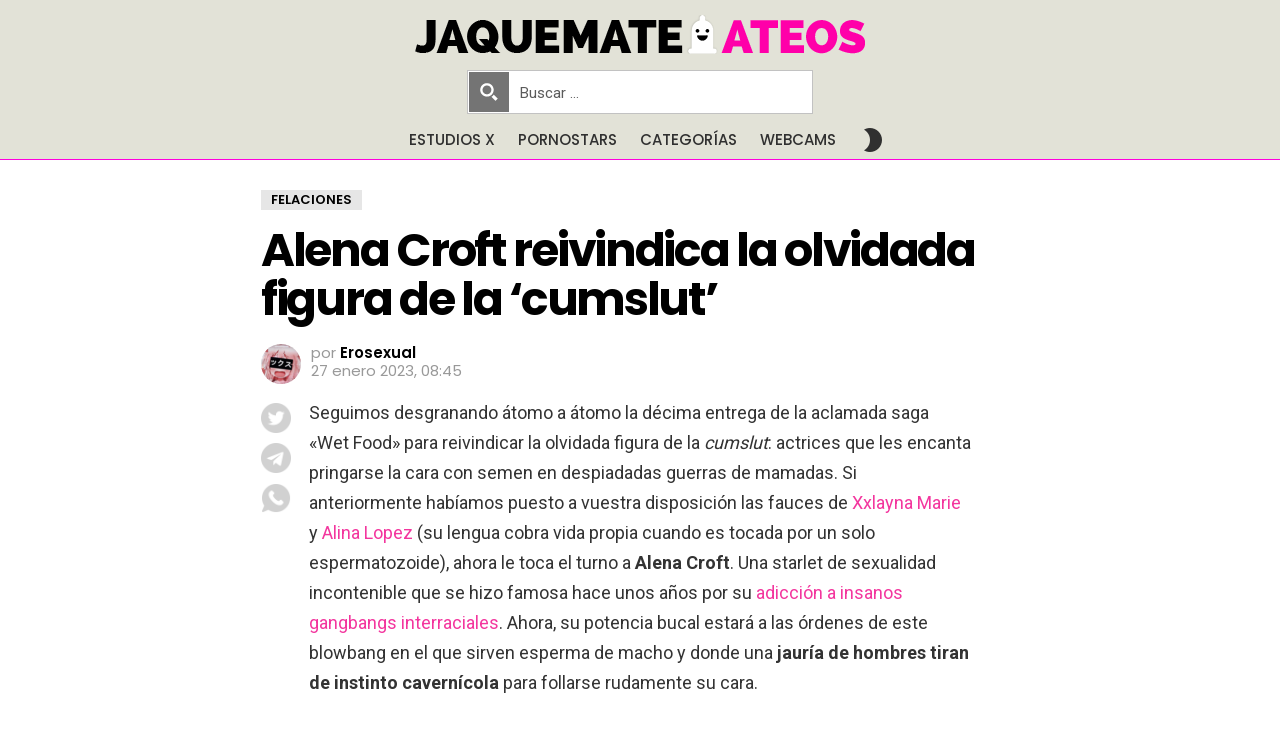

--- FILE ---
content_type: text/css
request_url: https://www.jaquemateateos.com/wp-content/cache/min/1/wp-content/uploads/dynamic-style-1754406868.css?ver=1759742468
body_size: 2421
content:
:root{--g1-layout-bg-color:#e6e6e6}body.g1-layout-boxed .g1-body-inner{background-color:#e6e6e6;background-color:var(--g1-layout-bg-color)}:root.g1-skinmode{--g1-layout-bg-color:#333333}.g1-layout-boxed .g1-row-layout-page{max-width:1212px}a,.entry-title>a:hover,.entry-meta a:hover,.menu-item>a:hover,.current-menu-item>a,.mtm-drop-expanded>a,.g1-nav-single-prev>a>span:before,.g1-nav-single-next>a>span:after,.g1-nav-single-prev>a:hover>strong,.g1-nav-single-prev>a:hover>span,.g1-nav-single-next>a:hover>strong,.g1-nav-single-next>a:hover>span,.mashsb-count,.archive-title:before,.snax .snax-item-title>a:hover,.woocommerce .star-rating span::before,.woocommerce-page .star-rating span::before{color:#f3369e}input[type="submit"],input[type="reset"],input[type="button"],button,.g1-button-solid,.g1-button-solid:hover,.g1-arrow-solid,.entry-categories .entry-category:hover,.author-link,.author-info .author-link,.g1-box-icon,.g1-collection-ticker .g1-collection-title,.wyr-reaction:hover .wyr-reaction-button,.wyr-reaction-voted .wyr-reaction-button,.wyr-reaction .wyr-reaction-bar{border-color:#ff007f;background-color:#ff007f;color:#fff}.entry-counter:before{border-color:#ff007f;background-color:#ff007f;color:#fff}.g1-quick-nav-tabs .menu-item-type-g1-trending>a,.entry-flag-trending{border-color:#bf0029;background-color:#bf0029;color:#fff}.g1-quick-nav-tabs .menu-item-type-g1-hot>a,.entry-flag-hot{border-color:#ff0036;background-color:#ff0036;color:#fff}.g1-quick-nav-tabs .menu-item-type-g1-popular>a,.entry-flag-popular{border-color:#ff577b;background-color:#ff577b;color:#fff}.entry-flag-members_only{border-color:#ff0036;background-color:#ff0036;color:#fff}.entry-flag-coupon{border-color:#ff0036;background-color:#ff0036;color:#fff}.member-header .mycred-my-rank:after{content:"Rank"}@media only screen and (min-width:801px){.g1-hb-row-normal .g1-id{margin-top:15px;margin-bottom:10px}.g1-hb-row-normal .g1-quick-nav{margin-top:2px;margin-bottom:2px}}.g1-hb-row-mobile .g1-id{margin-top:15px;margin-bottom:15px}.g1-hb-row-normal .g1-primary-nav{margin-top:0;margin-bottom:0}:root{--g1-hba-itxt-color:#0a0a0a;--g1-hba-atxt-color:#ffffff;--g1-hba-bg-color:#e2e2d7;--g1-hba-gradient-color:#e2e2d7;--g1-hba-border-color:#ff0000;--g1-hba-2-itxt-color:#ffffff;--g1-hba-2-bg-color:#ffffff;--g1-hba-2-border-color:#ffffff}.g1-hb-row-a .site-description,.g1-hb-row-a .g1-hb-search-form .search-field,.g1-hb-row-a .g1-hb-search-form .search-submit,.g1-hb-row-a .menu-item>a,.g1-hb-row-a .g1-hamburger,.g1-hb-row-a .g1-drop-toggle,.g1-hb-row-a .g1-socials-item-link{color:#0a0a0a;color:var(--g1-hba-itxt-color)}.g1-hb-row-a .g1-row-background{background-color:#e2e2d7;background-color:var(--g1-hba-bg-color);background-image:linear-gradient(to right,#e2e2d7,#e2e2d7);background-image:linear-gradient(to right,var(--g1-hba-bg-color),var(--g1-hba-gradient-color))}.g1-hb-row-a .site-title,.g1-hb-row-a .menu-item:hover>a,.g1-hb-row-a .current-menu-item>a,.g1-hb-row-a .current-menu-ancestor>a,.g1-hb-row-a .menu-item-object-post_tag>a:before,.g1-hb-row-a .g1-socials-item-link:hover{color:#fff;color:var(--g1-hba-atxt-color)}.g1-hb-row-a .g1-drop-toggle-badge,.g1-hb-row-a .snax-button-create,.g1-hb-row-a .snax-button-create:hover{border-color:#fff;border:var(--g1-hba-2-bg-color);background-color:#fff;background-color:var(--g1-hba-2-bg-color);color:#fff;color:var(--g1-hba-2-itxt-color)}.g1-skinmode{--g1-hba-itxt-color:#ffffff;--g1-hba-atxt-color:#808080;--g1-hba-bg-color:#000000;--g1-hba-gradient-color:#000000;--g1-hba-border-color:#1a1a1a}:root{--g1-hbb-itxt-color:#ffffff;--g1-hbb-atxt-color:#ffffff;--g1-hbb-bg-color:#e2e2d7;--g1-hbb-gradient-color:#e2e2d7;--g1-hbb-border-color:#ff0000;--g1-hbb-2-itxt-color:#ffffff;--g1-hbb-2-bg-color:#000000;--g1-hbb-2-border-color:#000000}.g1-hb-row-b .site-description,.g1-hb-row-b .g1-hb-search-form .search-field,.g1-hb-row-b .g1-hb-search-form .search-submit,.g1-hb-row-b .menu-item>a,.g1-hb-row-b .g1-hamburger,.g1-hb-row-b .g1-drop-toggle,.g1-hb-row-b .g1-socials-item-link{color:#fff;color:var(--g1-hbb-itxt-color)}.g1-hb-row-b .g1-row-background{background-color:#e2e2d7;background-color:var(--g1-hbb-bg-color);background-image:linear-gradient(to right,#e2e2d7,#e2e2d7);background-image:linear-gradient(to right,var(--g1-hbb-bg-color),var(--g1-hbb-gradient-color))}.g1-hb-row-b .site-title,.g1-hb-row-b .menu-item:hover>a,.g1-hb-row-b .current-menu-item>a,.g1-hb-row-b .current-menu-ancestor>a,.g1-hb-row-b .menu-item-object-post_tag>a:before,.g1-hb-row-b .g1-socials-item-link:hover{color:#fff;color:var(--g1-hbb-atxt-color)}.g1-hb-row-b .g1-drop-toggle-badge,.g1-hb-row-b .snax-button-create,.g1-hb-row-b .snax-button-create:hover{border-color:#000;border:var(--g1-hbb-2-bg-color);background-color:#000;background-color:var(--g1-hbb-2-bg-color);color:#fff;color:var(--g1-hbb-2-itxt-color)}.g1-skinmode{--g1-hbb-itxt-color:#ffffff;--g1-hbb-atxt-color:#808080;--g1-hbb-bg-color:#000000;--g1-hbb-gradient-color:#000000;--g1-hbb-border-color:#1a1a1a}:root{--g1-hbc-itxt-color:#303030;--g1-hbc-atxt-color:#f900e0;--g1-hbc-bg-color:#e2e2d7;--g1-hbc-gradient-color:#e2e2d7;--g1-hbc-border-color:#ff00dd;--g1-hbc-2-itxt-color:#ffffff;--g1-hbc-2-bg-color:#7100e2;--g1-hbc-2-border-color:#7100e2}.g1-hb-row-c .site-description,.g1-hb-row-c .g1-hb-search-form .search-field,.g1-hb-row-c .g1-hb-search-form .search-submit,.g1-hb-row-c .menu-item>a,.g1-hb-row-c .g1-hamburger,.g1-hb-row-c .g1-drop-toggle,.g1-hb-row-c .g1-socials-item-link{color:#303030;color:var(--g1-hbc-itxt-color)}.g1-hb-row-c .g1-row-background{border-bottom:1px solid #f0d;border-color:#f0d;border-color:var(--g1-hbc-border-color);background-color:#e2e2d7;background-color:var(--g1-hbc-bg-color);background-image:linear-gradient(to right,#e2e2d7,#e2e2d7);background-image:linear-gradient(to right,var(--g1-hbc-bg-color),var(--g1-hbc-gradient-color))}.g1-hb-row-c .site-title,.g1-hb-row-c .menu-item:hover>a,.g1-hb-row-c .current-menu-item>a,.g1-hb-row-c .current-menu-ancestor>a,.g1-hb-row-c .menu-item-object-post_tag>a:before,.g1-hb-row-c .g1-socials-item-link:hover{color:#f900e0;color:var(--g1-hbc-atxt-color)}.g1-hb-row-c .g1-drop-toggle-badge,.g1-hb-row-c .snax-button-create,.g1-hb-row-c .snax-button-create:hover{border-color:#7100e2;border:var(--g1-hbc-2-bg-color);background-color:#7100e2;background-color:var(--g1-hbc-2-bg-color);color:#fff;color:var(--g1-hbc-2-itxt-color)}.g1-skinmode{--g1-hbc-itxt-color:#ffffff;--g1-hbc-atxt-color:#ff327a;--g1-hbc-bg-color:#000000;--g1-hbc-gradient-color:#000000;--g1-hbc-border-color:#ff00dd}:root{--g1-canvas-itxt-color:#ededed;--g1-canvas-atxt-color:#ff00f2;--g1-canvas-bg-color:#1a1a1a;--g1-canvas-2-itxt-color:#ffffff;--g1-canvas-2-bg-color:#ff00d0;--g1-canvas-bg-image:url();--g1-canvas-bg-size:auto;--g1-canvas-bg-repeat:no-repeat;--g1-canvas-bg-position:top left;--g1-canvas-bg-opacity:1}.g1-canvas-content,.g1-canvas-toggle,.g1-canvas-content .menu-item>a,.g1-canvas-content .g1-hamburger,.g1-canvas-content .g1-drop-toggle,.g1-canvas-content .g1-socials-item-link{color:#ededed;color:var(--g1-canvas-itxt-color)}.g1-canvas-content .menu-item:hover>a,.g1-canvas-content .current-menu-item>a,.g1-canvas-content .current-menu-ancestor>a,.g1-canvas-content .menu-item-object-post_tag>a:before,.g1-canvas-content .g1-socials-item-link:hover{color:#ff00f2;color:var(--g1-canvas-atxt-color)}.g1-canvas-global{background-color:#1a1a1a;background-color:var(--g1-canvas-bg-color)}.g1-canvas-background,.g1-canvas-background.lazyloaded{background-image:url();background-image:var(--g1-canvas-bg-image);background-size:auto;background-size:var(--g1-canvas-bg-size);background-repeat:no-repeat;background-repeat:var(--g1-canvas-bg-repeat);background-position:top left;background-position:var(--g1-canvas-bg-position);opacity:1;opacity:var(--g1-canvas-bg-opacity)}.g1-canvas-background.lazyload,.g1-canvas-background.lazyloading{opacity:0}.g1-canvas-content .snax-button-create{border-color:#ff00d0;border-color:var(--g1-canvas-2-bg-color);background-color:#ff00d0;background-color:var(--g1-canvas-2-bg-color);color:#fff;color:var(--g1-canvas-2-itxt-color)}.g1-skinmode{--g1-canvas-itxt-color:#ffffff;--g1-canvas-atxt-color:#ff0036;--g1-canvas-bg-color:#000000}:root{--g1-submenu-rtxt-color:#ffffff;--g1-submenu-atxt-color:#ff0099;--g1-submenu-bg-color:#353535}.g1-hb-row .sub-menu{border-color:#353535;border-color:var(--g1-submenu-bg-color);background-color:#353535;background-color:var(--g1-submenu-bg-color)}.g1-hb-row .sub-menu .menu-item>a{color:#fff;color:var(--g1-submenu-rtxt-color)}.g1-hb-row .g1-link-toggle{color:#353535;color:var(--g1-submenu-bg-color)}.g1-hb-row .sub-menu .menu-item:hover>a,.g1-hb-row .sub-menu .current-menu-item>a,.g1-hb-row .sub-menu .current-menu-ancestor>a{color:#f09;color:var(--g1-submenu-atxt-color)}.g1-skinmode{--g1-submenu-bg-color:#000000;--g1-submenu-rtxt-color:#999999;--g1-submenu-atxt-color:#ff0036}:root{--g1-footer-itxt-color:#ffffff;--g1-footer-rtxt-color:#ffffff;--g1-footer-mtxt-color:#999999;--g1-footer-atxt-color:#ff0036;--g1-footer-bg-color:#262626}.g1-prefooter>.g1-row-background,.g1-prefooter .g1-current-background{background-color:#262626;background-color:var(--g1-footer-bg-color)}.g1-prefooter h1,.g1-prefooter h2,.g1-prefooter h3,.g1-prefooter h4,.g1-prefooter h5,.g1-prefooter h6,.g1-prefooter .g1-mega,.g1-prefooter .g1-alpha,.g1-prefooter .g1-beta,.g1-prefooter .g1-gamma,.g1-prefooter .g1-delta,.g1-prefooter .g1-epsilon,.g1-prefooter .g1-zeta,.g1-prefooter blockquote,.g1-prefooter .widget_recent_entries a,.g1-prefooter .widget_archive a,.g1-prefooter .widget_categories a,.g1-prefooter .widget_meta a,.g1-prefooter .widget_pages a,.g1-prefooter .widget_recent_comments a,.g1-prefooter .widget_nav_menu .menu a{color:#fff;color:var(--g1-footer-itxt-color)}.g1-prefooter{color:#fff;color:var(--g1-footer-rtxt-color)}.g1-prefooter .entry-meta{color:#999;color:var(--g1-footer-mtxt-color)}.g1-prefooter input,.g1-prefooter select,.g1-prefooter textarea{border-color:#595959}.g1-prefooter input[type="submit"],.g1-prefooter input[type="reset"],.g1-prefooter input[type="button"],.g1-prefooter button,.g1-prefooter .g1-button-solid,.g1-prefooter .g1-button-solid:hover,.g1-prefooter .g1-box-icon{border-color:#ff0036;background-color:#ff0036;color:#fff}.g1-prefooter .g1-button-simple{border-color:#fff;border-color:var(--g1-footer-itxt-color);color:#fff;color:var(--g1-footer-itxt-color)}.g1-footer>.g1-row-background,.g1-footer .g1-current-background{background-color:#262626;background-color:var(--g1-footer-bg-color)}.g1-footer{color:#fff;color:var(--g1-footer-rtxt-color)}.g1-footer-text{color:#999;color:var(--g1-footer-mtxt-color)}.g1-footer a:hover,.g1-footer-nav a:hover{color:#ff0036;color:var(--g1-footer-atxt-color)}.g1-footer .current-menu-item>a{color:#fff;color:var(--g1-footer-itxt-color)}.g1-skinmode{--g1-footer-itxt-color:#ffffff;--g1-footer-rtxt-color:#999999;--g1-footer-mtxt-color:#666666;--g1-footer-atxt-color:#ff0036;--g1-footer-bg-color:#000000}.g1-dark{color:rgba(255,255,255,.8)}.g1-dark h1,.g1-dark h2,.g1-dark h3,.g1-dark h4,.g1-dark h5,.g1-dark h6,.g1-dark .g1-mega,.g1-dark .g1-alpha,.g1-dark .g1-beta,.g1-dark .g1-gamma,.g1-dark .g1-delta,.g1-dark .g1-epsilon,.g1-dark .g1-zeta{color:#fff}.g1-dark .g1-meta{color:rgba(255,255,255,.6)}.g1-dark .g1-meta a{color:rgba(255,255,255,.8)}.g1-dark .g1-meta a:hover{color:rgba(255,255,255,1)}.g1-dark .archive-title:before{color:inherit}.g1-dark [type=input],.g1-dark [type=email],.g1-dark select{border-color:rgba(255,255,255,.15)}.g1-dark [type=submit]{border-color:#fff;background-color:#fff;color:#1a1a1a}.g1-dark .g1-button-solid{border-color:#fff;background-color:#fff;color:#1a1a1a}.g1-dark .g1-button-simple,.g1-dark .g1-filter-pill{border-color:#fff;color:#fff}.g1-dark .g1-newsletter-avatar{background-color:#fff;color:#1a1a1a}.g1-body-inner .g1-primary-nav-menu>.menu-item>a,.g1-primary-nav-menu>.menu-item>a{font-weight:500;font-family:'Poppins',sans-serif}@media only screen and (min-width:1025px){.g1-body-inner .g1-primary-nav-menu>.menu-item>a,.g1-primary-nav-menu>.menu-item>a{font-size:15px;font-weight:500;font-family:'Poppins',sans-serif}}@media only screen and (min-width:768px) and (max-width:1023px){.g1-body-inner .g1-primary-nav-menu>.menu-item>a,.g1-primary-nav-menu>.menu-item>a{font-weight:500;font-family:'Poppins',sans-serif}}@media only screen and (max-width:767px){.g1-body-inner .g1-primary-nav-menu>.menu-item>a,.g1-primary-nav-menu>.menu-item>a{font-weight:500;font-family:'Poppins',sans-serif}}.sub-menu>.menu-item>a{font-weight:-1;font-family:'Fira Sans',sans-serif}@media only screen and (min-width:1025px){.sub-menu>.menu-item>a{font-size:17px;line-height:1.4;font-weight:-1;font-family:'Fira Sans',sans-serif}}@media only screen and (min-width:768px) and (max-width:1023px){.sub-menu>.menu-item>a{font-weight:-1;font-family:'Fira Sans',sans-serif}}@media only screen and (max-width:767px){.sub-menu>.menu-item>a{font-weight:-1;font-family:'Fira Sans',sans-serif}}@media only screen and (min-width:1025px){.g1-typography-xl{}}@media only screen and (min-width:768px) and (max-width:1023px){.g1-typography-xl{}}@media only screen and (max-width:767px){.g1-typography-xl{font-size:16px;line-height:1.6}}@media only screen and (min-width:1025px){.g1-giga{}}@media only screen and (min-width:768px) and (max-width:1023px){.g1-giga{}}@media only screen and (max-width:767px){.g1-giga{font-size:30px}}@media only screen and (min-width:1025px){.g1-gamma,.entry-content h3,h3{font-size:19px}}@media only screen and (min-width:768px) and (max-width:1023px){.g1-gamma,.entry-content h3,h3{}}@media only screen and (max-width:767px){.g1-gamma,.entry-content h3,h3{font-size:16px}}